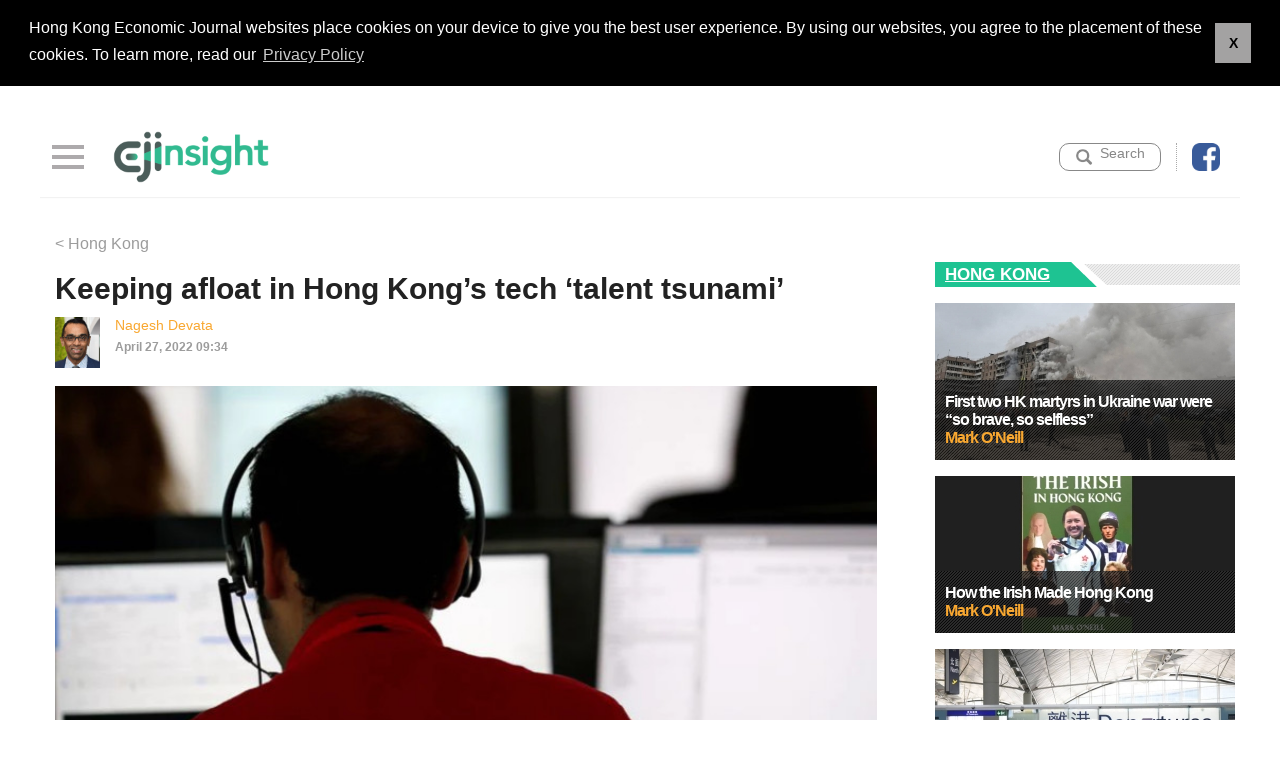

--- FILE ---
content_type: text/html; charset=UTF-8
request_url: http://www.ejinsight.com/eji/article/id/3113861/20220427-Keeping-afloat-in-Hong-Kong%EF%BF%BD%EF%BF%BD%EF%BF%BDs-tech-%EF%BF%BD%EF%BF%BD%EF%BF%BDtalent-tsunami%EF%BF%BD%EF%BF%BD%EF%BF%BD
body_size: 11343
content:
<!DOCTYPE html PUBLIC "-//W3C//DTD XHTML 1.0 Transitional//EN" "http://www.w3.org/TR/xhtml1/DTD/xhtml1-transitional.dtd">
<html xmlns="http://www.w3.org/1999/xhtml">
  <head>
  <meta http-equiv="Content-Type" content="text/html; charset=UTF-8" >
  <meta name="viewport" content="width=device-width, initial-scale=1.0">    
  <meta http-equiv="cache-control" content="no-cache" />
  <meta http-equiv="Pragma" content="no-cache" />
    <meta name="robots" content="noindex">
    <title>Keeping afloat in Hong Kong’s tech ‘talent tsunami’ EJINSIGHT - ejinsight.com </title>
  <link rel="canonical" href="https://www.ejinsight.com/eji/article/id/3113861/20220427-Keeping-afloat-in-Hong-Kong%EF%BF%BD%EF%BF%BD%EF%BF%BDs-tech-%EF%BF%BD%EF%BF%BD%EF%BF%BDtalent-tsunami%EF%BF%BD%EF%BF%BD%EF%BF%BD">

  <meta name="keywords" content="ejinsight 20220427-Keeping-afloat-in-Hong-Kong’s-tech-‘talent-tsunami’ Hkej ejinsight.com">
<meta name="description" content="ejinsight 20220427-Keeping-afloat-in-Hong-Kong’s-tech-‘talent-tsunami’ Hkej ejinsight.com">
<meta property="og:title" content="Keeping afloat in Hong Kong’s tech ‘talent tsunami’ EJINSIGHT - ejinsight.com ">
<meta property="og:type" content="article">
<meta property="og:url" content="//ejinsight.com/eji/article/id/3113861/20220427-Keeping-afloat-in-Hong-Kong’s-tech-‘talent-tsunami’">
<meta property="og:image" content="https://static.hkej.com/eji/images/2022/04/27/3113861_8f3aced6c028ee513a4d29ecab6c3655.jpg">
<meta property="og:image:width" content="620">
<meta property="og:image:height" content="320">
<meta property="og:site_name" content="EJINSIGHT">
<meta property="fb:admins" content="writerprogram">
<meta property="fb:app_id" content="160465764053571">
<meta property="og:description" content="The employment environment in Hong Kong’s tech industry is currently undergoing a talent shake-up. With a tech talent supply shortage, the power is in the hands of job seekers rather than">  <LINK REL="SHORTCUT ICON" HREF="/images/favicon.ico?20240813">    

  <!-- Material Design for Bootstrap CSS -->
  <link rel="stylesheet" href="/assets/bootstrap/bootstrap.css" />
  <link rel="stylesheet" href="/assets/sidemenu/drawer.css" />
  <!-- icheck Button -->
  <link href="/assets/icheck/green.css" rel="stylesheet" />
  <link href="/assets/icheck/skins/square/green.css" rel="stylesheet" />
  <!-- auto complete -->
  <link rel="stylesheet" href="//ajax.googleapis.com/ajax/libs/jqueryui/1.10.1/themes/base/minified/jquery-ui.min.css" type="text/css" />           
  <!-- Add fancyBox main CSS files -->      
  <link rel="stylesheet" type="text/css" href="/assets/fancybox3/jquery.fancybox.css" media="screen" />

  <!-- swiper slider -->      
  <link rel="stylesheet" type="text/css" href="/assets/swiper/slick-theme.css" />
      
  <!-- lightslider -->
  <link rel="stylesheet"  href="/assets/lightslider/lightslider.css"/>
      
  <link rel="stylesheet" href="/assets/innermenu/style.css" />
  <!-- Link Swiper's CSS -->
  <link rel="stylesheet" href="/assets/slider/swiper.css">

  <link rel="stylesheet" href="/assets/css/style.css?20200310a" />
  
  <!--new style2020 -->
  <link rel="stylesheet" href="/assets/v2/css/style2020.css?1769499797" />

<!--  JavaScript Force HTTPS/HTTP  -->
<script type="text/javascript">
if (location.protocol != 'https:')
    {
     location.href = 'https:' + window.location.href.substring(window.location.protocol.length);
    }
</script>
<!--  JavaScript Force HTTPS/HTTP  -->

  <script src="https://ajax.googleapis.com/ajax/libs/jquery/1.11.1/jquery.min.js"></script>
       
  <!-- Javascript -->
  <script src="/assets/js/smooth-scroll.js"></script>
  <script>
    smoothScroll.init();
  </script>
   
          
  <!-- Add fancyBox main JS files -->
  <script type="text/javascript" src="/assets/fancybox3/jquery.fancybox.js"></script>

  <!-- cookie consent --> 
  <link rel="stylesheet" type="text/css" href="https://static.hkej.com/hkej/css/cookieconsent.min.css?20200115a" />
  <script src="https://static.hkej.com/hkej/js/cookieconsent.min.js"></script>
  <script src="/assets/js/consent_setting.js?20200115c"></script>
  <!-- cookie consent -->
  <!-- Async AD   -->
  <script src="/assets/js/asyncad.js?20240812a"></script>
  <!-- Async AD  -->

  <!-- Google Tag Manager -->
  <script>(function(w,d,s,l,i){w[l]=w[l]||[];w[l].push({'gtm.start':
  new Date().getTime(),event:'gtm.js'});var f=d.getElementsByTagName(s)[0],
  j=d.createElement(s),dl=l!='dataLayer'?'&l='+l:'';j.async=true;j.src=
  'https://www.googletagmanager.com/gtm.js?id='+i+dl;f.parentNode.insertBefore(j,f);
  })(window,document,'script','dataLayer','GTM-MDCXM5H');</script>
  <!-- End Google Tag Manager -->

  </head>

  <body class="drawer drawer--left">
     <!-- Google Tag Manager (noscript) -->
   <noscript><iframe src="https://www.googletagmanager.com/ns.html?id=GTM-MDCXM5H"
  height="0" width="0" style="display:none;visibility:hidden"></iframe></noscript>
  <!-- End Google Tag Manager (noscript) -->
  <!-- Wrapper --> 
  <div id="top"></div>
    <div id="wrapper" >
  <script type='text/javascript'>
(function() {
var useSSL = 'https:' == document.location.protocol;
var src = (useSSL ? 'https:' : 'http:') +
'//www.googletagservices.com/tag/js/gpt.js';
document.write('<scr' + 'ipt src="' + src + '"></scr' + 'ipt>');
})();
</script>

<div class="w1200">
<div class="topbanner">
<div class="top_ad">
		<!-- /79812692/EJInsight_Others_TopBanner -->
		<div id='div-gpt-ad-31744734548-0'>
		<script>
		desktopviewad('/79812692/EJInsight_Others_TopBanner',[[728, 90], [970, 90], [970, 160], [970, 250]],'div-gpt-ad-31744734548-0');
		</script>
		</div>

		<!-- EJInsight_Others_TopBanner -->
		<!--<script type='text/javascript'>
				googletag.defineSlot('/79812692/EJInsight_Others_TopBanner', [[728, 90], [970, 90], [970, 160], [970, 250]], 'div-gpt-ad-2398855528202-0').addService(googletag.pubads()).setCollapseEmptyDiv(true,true);
				googletag.pubads().enableSingleRequest();
				googletag.enableServices();
		</script>
		<div id='div-gpt-ad-2398855528202-0' style='display:none;'>
		<script type='text/javascript'>
		googletag.display('div-gpt-ad-2398855528202-0');
		</script>
		</div>		
		-->
</div>
</div>
</div>		             <header>
           
                    <div class="menu">
                        
                       
                    <button type="button" class="drawer-toggle drawer-hamburger">
					  <span class="drawer-hamburger-icon"></span>
                    </button>
                    
                        
                    <div class="logo"><a href="/eji/index"><img src="/images/eji_logo_600.png" alt="" /></a></div>
                   
                    <div class="user">
                     
                        <div class="search_icon dropdown">
						
							<a href="#" class="" id="dropdownsearch" data-toggle="dropdown" aria-haspopup="true" aria-expanded="false"><span>Search</span></a>
						
							<div class="dropdown-menu dropdown-menu-right" aria-labelledby="dropdownsearch">

              
							<form action="//search.hkej.com/template/fulltextsearch/php/search.php?q=" id="menu_form" method="get" target="_blank" >							
							<input type="text" id="q" name="q" class="dropdowntext" placeholder="SEARCH" value="">
							</form>
						  

              </div>
							
						</div>                         
                        <div class="fb_icon"><a href="https://facebook.com/ejinsight/" target="blank"><img src="/images/fbicon.png" alt=""></a></div>
                      
                    </div>     
                    </div>    
                        <nav class="drawer-nav" >
                         
                    
                          <ul class="drawer-menu sidemenu">
                              <li><button type="button" class="drawer-toggle drawer-hamburger closebtn">
                          <span class="drawer-hamburger-icon close"></span>
                        </button></li>
                            <li><a class="home" href="/eji/index">HOME</a></li>
                                                        		 <li><a href="/eji/category/living">LIFESTYLE</a></li>
                                                        		 <li><a href="/eji/category/business">BUSINESS</a></li>
                                                        		 <li><a href="/eji/category/startups">STARTUPS</a></li>
                                                        		 <li><a href="/eji/category/hongkong">HONG KONG</a></li>
                                                        		 <li><a href="/eji/category/world">WORLD</a></li>
                                                        		 <li><a href="/eji/category/features">FEATURES</a></li>
                            							<!--<li><a class="cm" href="/eji/feedback">Feedback</a></li>-->
                            <li><div class="social_media_icon">EJInsight Facebook：
                              <span class="fb"><a href="https://www.facebook.com/ejinsight/" target="_blank"><img src="/images/social_media01.png" alt="" /></a></span>
                              <!-- <span class="yu"><a href="#" target="_blank"><img src="/images_v2/social_media02.png" alt="" /></a></span>--> 
                             </div></li>
                            <li class="backej"><a href="http://www.hkej.com/">www.hkej.com</a></li>
                             
                        </ul>
                                                 
                        </nav>
                    	                              
         
           </header>
           <!-- header end -->  

  
<section id="content" class="innerpage" >
<!-- column_left start --> 
<div class="column_left" >


    <div class="list_box">

    <!--<div class="btn_set"><a href="javascript:history.back()"> &lt; Back</a></div>-->
	<div class="btn_set"><a href="/eji/category/hongkong"> &lt; Hong Kong</a></div>

    <div class="content_text">
	<h1>Keeping afloat in Hong Kong’s tech ‘talent tsunami’</h1>
	<div class="date">
	
    <span class="post-page-date">
			<div class="bypostauthorimage"><img src="https://static.hkej.com/eji/author/14738/author_14738.jpg" class="avatar avatar-96 photo avatar-default" height="96" width="96"></div>
     
    <div class="bypostauthor-container"> 
   		
    	<span class="bypostauthor"><a href="/eji/author/id/14738" title="Nagesh Devata" rel="author">Nagesh Devata</a></span>
     	
    <span class="doctor">April 27, 2022 09:34</span>
	</div>
    </span>


	</div>

							<!-- sharethis plugin-->
							<script type='text/javascript' src='https://platform-api.sharethis.com/js/sharethis.js#property=64755bbd7cccdc001910bbfb&product=inline-share-buttons' async='async'></script>
							<!-- sharethis buttons -->
							<div class="sharethis-inline-share-buttons"></div>
            
									<div class="pic pictop"><img src="https://static.hkej.com/eji/images/2022/04/27/3113861_8f3aced6c028ee513a4d29ecab6c3655.jpg" alt="Hong Kong will inevitably always have to compete with other parts of the world for tech talent.Photo: Reuters" title="Hong Kong will inevitably always have to compete with other parts of the world for tech talent.Photo: Reuters" />
								</div>
						<p>The employment environment in Hong Kong’s tech industry is currently undergoing a talent shake-up. With a tech talent supply shortage, the power is in the hands of job seekers rather than organisations, triggering an urgent re-evaluation of hiring processes, job specifications and talent-retention strategies.</p>
<p>Hong Kong will inevitably always have to compete with other parts of the world for talent. In order to do so, business leaders must understand the various drivers of talent movement, particularly as this movement has been exacerbated by the recent disruptions to the Hong Kong corporate lifestyle. In particular, it is the tech industry that has suffered from the recent “talent tsunami.”</p>
<p>Tech leaders in Hong Kong now need to understand why there is such a movement of talent throughout the industry, gauge a suitable response, and ultimately meet the changing needs of their workforce.</p>
<p>Organisations that remain closed-minded to these changes overlook a critical threat to their top assets. Those who do not adapt will be left underwater and lose out to those that do.</p>
<p>The generation game</p>
<p>Over the past few years, we have seen a shift in what employees are really looking for from their employer, particularly for younger generations such as Gens Z and Y. We might think that this is all pandemic-related, but the reality is that this process started even before COVID-19 hit.</p>
<p>While Gen X workers typically look for stability in employment, Gens Z and Y aren’t afraid of change, averaging just 18 months within a company in hot pursuit of rapid career growth and development. Gens Z and Y tech workers in Hong Kong usually have a risk appetite to secure the best role, and they may reject job offers if they have a poor candidate experience during the hiring process. While the employment market progressively turns toward being majority Gens Z and Y, it is no surprise that organisations have seen shifts in employee behaviour and need to quickly adapt in order to attract, retain, and manage talent.</p>
<p>The need to look at talent management with fresh eyes was then accelerated by the pandemic’s rapid shift to a hybrid work-frame. Suddenly, employees felt disconnected from their companies, often going long periods with no physical interaction with colleagues or clients, and leaders’ efforts to engage with them in a meaningful way were simply not resonating. This disconnection led to existential questions: where am I going? What do I want to do? Is this what I want? These pandemic-driven personal revelations, combined with Gens Z and Y’s willingness to seek new challenges, have created the perfect storm for organisations. Then we add macro factors to the equation.</p>
<p>At the same time, as employees were questioning their futures and organisations were caught on the back foot in trying to retain them, we saw an explosion in the number of exciting potential new environments for talent. With emerging technologies and digital transformation, particularly in Hong Kong, we have seen a proliferation of fast-growing new tech companies securing funding and snapping up talent, seemingly unaffected by the impact of COVID-19.</p>
<p>Cue the “tech talent tsunami”.</p>
<p>Stemming the outflow<br />Economic and social disruptions in Hong Kong have caused many talented tech workers to leave the city. Also, many companies have implemented a work-from-home policy, so local tech talents can also work for foreign companies through remote means, making it more difficult for companies to keep and hire tech staff locally.</p>
<p>Organisations in the current space need to combat this turmoil in the talent market by taking a number of preventative steps. The first (and most important) step is to understand and accept the reasons behind the changing workplace dynamic and create locally nuanced talent strategies.</p>
<p>Similarly, organisations must be wary of large-scale kneejerk reactions to industry trends. Ultimately, attracting and retaining talent still boils down to the individual employee, who can be motivated by a myriad of reasons, including the challenges of a job, money, options, and personal beliefs.</p>
<p>We generally find that in Hong Kong, candidates and employees have a very high chance of switching their fields after starting their careers. They are more attracted to career opportunities that provide access to the latest cutting-edge technology suitable for future demands rather than strictly on compensation or the workplace environment. Giving them a better understanding of their potential career advancement and showing them the latest innovations of the corporations will be crucial in attracting and retaining talent.</p>
<p>We are also seeing candidates negotiating for flexibility over on-site perks. Previously seen as the “gold standard” for talent retention, free food and in-office services are becoming less attractive as employees spend more time away from the office – instead, one key area that employees are increasingly interested in is the ability to work in hybrid work environments or a flexible work-frame.</p>
<p>Growing in the new age of talent</p>
<p>In order to stay ahead of the talent curve, organisations need to consider two things. Firstly, navigating the shortage of manpower, mainly within the tech industry, and secondly, balancing remote work with workplace engagement.</p>
<p>One major problem is that there are many roles where it takes a significant investment of time and resources to train someone well, resulting in organisations being wary of engaging with flexible workers and freelancers. Notwithstanding, global freelancing throws in other challenges such as time differences and performance management.</p>
<p>However, diversification of employment alternatives may be useful. If you can break down the projects or assignments into pieces, you can semi-outsource the task. This “plug and play” work can then be complemented by a core group of employees, providing the deeper knowledge, company DNA and organisational engagement required to complete the bigger picture. This allows companies and workforces to remain flexible in a changing market landscape, making it easier to secure top talent across the board. Combined with talent from non-traditional sources, and flexible working arrangements, organisations can shrink and expand as needed while supporting the needs of their full-time employees.</p>
<p>Moving to higher ground</p>
<p>Before the pandemic, the challenge of employee engagement and connectivity in Hong Kong was previously not an organisational hurdle as employees tended to physically work from the office. But now COVID-19 has pushed Hongkongers to adapt and creatively meet the new and dynamic needs of a workforce. For example, corporations did not encourage working from home before as they were concerned about employees’ performance, productivity and discipline. Now, they have become emboldened and put more trust in their employees after seeing the success of remote working during the pandemic. Freelancers and similar approaches to remote working have always existed, but not with the level of organisational involvement and responsibility they have today.</p>
<p>To manage this shift, internal stakeholder management should be more than simple communications; it should be engagement, connectivity and relying on your highly trusted core staff to ensure contracted roles remain entrenched within company culture. Managers should be trained to adapt to managing virtually, ensuring that age-old rituals that connect people are not only done on site, but are also done virtually: virtual town halls, team lunches and buddy systems.</p>
<p>Finally, understanding that individual goals and motivations are just that: individual. Catering to this diverse set of needs is regionally unique, yet universally relevant, as workforces and role definitions continue to change at a rapid pace.</p>
<p>The message is simple: in order to stay above water amidst the talent tsunami, Hong Kong must learn to embrace flexibility and understand the changing needs of workers. Pandemic-driven digital transformation in the city is changing how employees and organisations alike view the concept of talent, as well as careers in the field, and both sides will need to swim with the changing tides.</p>
<p>-- Contact us at <a href="/cdn-cgi/l/email-protection" class="__cf_email__" data-cfemail="d8bdb6bfb4b1abb098b0b3bdb2f6bbb7b5">[email&#160;protected]</a></p>
<p> </p>
		<div id="author-info">
				<div id="author-image">
				<img src="https://static.hkej.com/eji/author/14738/author_14738.jpg" class="avatar avatar-96 photo avatar-default" height="96" width="96">
				</div><!--author-image-->
				<div id="author-desc">
					<h3>
						<a href="/eji/author/id/14738" title="Posts by Nagesh Devata" rel="author">Nagesh Devata</a>
                    </h3>
					<div class="description-author">
						Regional VP and Head of Enterprise, Payoneer	</div>
                    
                    <!--description-author-->
					<ul class="author-social">
				</div><!--author-desc-->
		</div>
		</div> <!-- end content-text -->
	</div>
	<!-- box list_box end -->
</div>
<!-- column_left end --> 
<div class="lrec_ad mobile_display">

					<div id='div-gpt-ad-1398855689142-0'>
					<script data-cfasync="false" src="/cdn-cgi/scripts/5c5dd728/cloudflare-static/email-decode.min.js"></script><script>
					mobileviewad('/79812692/EJInsight_OthersMobile_LargeRectangle', [300, 250], 'div-gpt-ad-1398855689142-0');
					</script>
					</div>

</div>	
<!-- column_right start --> 
<div class="column_right" >
<div class="right_col">

<div class="rightad lrec_ad">
		<!-- EJInsight_Others_LargeRectangle -->
		<div id='div-gpt-ad-1398855582247-0'>
		<script>
		desktopviewad('/79812692/EJInsight_Others_LargeRectangle',[[300, 250]], 'div-gpt-ad-1398855582247-0');
		</script>
		</div>

</div>
	
<div class="rightad lrec_ad">
		<!-- EJInsight_Others_LargeRectangle2 -->
		<div id='div-gpt-ad-1398855582222-0'>
		<script>
    	$(document).ready(function() {
      		if (!isMobileDevice())  {desktopviewad('/79812692/EJInsight_Others_LargeRectangle2',[[300, 250], [300, 600]], 'div-gpt-ad-1398855582222-0');}
    	});
		</script>
		</div>
</div>
  
  <div class="featured-category">
 <h3><span class="line-title"></span><span class="widget-title"><div class="image-featured-category-title"><a href="/eji/category/hongkong">Hong Kong</a></div></span></h3>
                                
	<ul class="mosaic" id="mosaic">
		<li>
			<div class="mosaic-posts-image">
							<a href="/eji/article/id/4305702/260127-First-two-HK-martyrs-in-Ukraine-war-were- “so-brave-,-so-selfless”" title="260127-First-two-HK-martyrs-in-Ukraine-war-were- “so-brave-,-so-selfless”">
				<img width="338" height="172" src="https://static.hkej.com/eji/images/2026/01/27/4305702_f7609edf3ed77d29d845f306aa6859de_300.jpg" class="attachment-medium-thumb wp-post-image" alt="260127-First-two-HK-martyrs-in-Ukraine-war-were- “so-brave-,-so-selfless”">				</a>
								<div class="mosaic-text">
					<div class="mosaic-title">
						<h2>
						<a href="/eji/article/id/4305702/260127-First-two-HK-martyrs-in-Ukraine-war-were- “so-brave-,-so-selfless”" class="big-featured-posts-title">First two HK martyrs in Ukraine war were “so brave, so selfless”						 <a href="/eji/author/id/206"><span> Mark O&#039;Neill </span>	</a>
						</a>
						</h2>
                        <div class="mosaic-excerpt">
							On a cold Sunday afternoon, January 11, in west London, a large crowd of British, Ukrainian and Hong Kong people gathered to say goodbye to the first Hong Kong martyrs of the Ukrainian war.
“I pay my </div>
					</div><!--mosaic-title-->
				</div><!--mosaic-text-->
			</div><!--mosaic-posts-image-->
		</li>

	</ul>
                               
	<ul class="mosaic" id="mosaic">
		<li>
			<div class="mosaic-posts-image">
							<a href="/eji/article/id/4300939/260120-How-the-Irish-Made-Hong-Kong" title="260120-How-the-Irish-Made-Hong-Kong">
				<img width="338" height="172" src="https://static.hkej.com/eji/images/2026/01/20/4300939_369aad481ca88bd0d0ae66ca9093c747_300.jpg" class="attachment-medium-thumb wp-post-image" alt="260120-How-the-Irish-Made-Hong-Kong">				</a>
								<div class="mosaic-text">
					<div class="mosaic-title">
						<h2>
						<a href="/eji/article/id/4300939/260120-How-the-Irish-Made-Hong-Kong" class="big-featured-posts-title">How the Irish Made Hong Kong						 <a href="/eji/author/id/206"><span> Mark O&#039;Neill </span>	</a>
						</a>
						</h2>
                        <div class="mosaic-excerpt">
							They provided nine of Hong Kong’s 28 governors, cured the city of tuberculosis, built and managed schools that have transformed the lives of tens of thousands of its people and won four Olympic</div>
					</div><!--mosaic-title-->
				</div><!--mosaic-text-->
			</div><!--mosaic-posts-image-->
		</li>

	</ul>
                               
	<ul class="mosaic" id="mosaic">
		<li>
			<div class="mosaic-posts-image">
							<a href="/eji/article/id/4258853/251128-HK-people-in-UK-fear-new-immigration-rules" title="251128-HK-people-in-UK-fear-new-immigration-rules">
				<img width="338" height="172" src="https://static.hkej.com/eji/images/2025/11/28/4258853_77ece873cea633acad028926a8b116f1_300.jpg" class="attachment-medium-thumb wp-post-image" alt="251128-HK-people-in-UK-fear-new-immigration-rules">				</a>
								<div class="mosaic-text">
					<div class="mosaic-title">
						<h2>
						<a href="/eji/article/id/4258853/251128-HK-people-in-UK-fear-new-immigration-rules" class="big-featured-posts-title">HK people in UK fear new immigration rules						 <a href="/eji/author/id/206"><span> Mark O&#039;Neill </span>	</a>
						</a>
						</h2>
                        <div class="mosaic-excerpt">
							Hong Kong migrants to Britain have launched a nationwide lobbying campaign to protect their future after the government published proposals to narrow their path to citizenship.
Since 2021, 160,000</div>
					</div><!--mosaic-title-->
				</div><!--mosaic-text-->
			</div><!--mosaic-posts-image-->
		</li>

	</ul>
                               
	<ul class="mosaic" id="mosaic">
		<li>
			<div class="mosaic-posts-image">
							<a href="/eji/article/id/4242052/251106-Does-Age-Matter-in-Politics?" title="251106-Does-Age-Matter-in-Politics?">
				<img width="338" height="172" src="https://static.hkej.com/eji/images/2025/11/06/4242052_c5b5a73858fe42de449d15172199e5d7_300.jpg" class="attachment-medium-thumb wp-post-image" alt="251106-Does-Age-Matter-in-Politics?">				</a>
								<div class="mosaic-text">
					<div class="mosaic-title">
						<h2>
						<a href="/eji/article/id/4242052/251106-Does-Age-Matter-in-Politics?" class="big-featured-posts-title">Does Age Matter in Politics?						 <a href="/eji/author/id/7463"><span> Michael Chugani </span>	</a>
						</a>
						</h2>
                        <div class="mosaic-excerpt">
							Getting old can be depressing. Some people try to hide it with plastic surgery or cosmetics. Others accept that old age is a fact of life. It is true that some age faster than others, either</div>
					</div><!--mosaic-title-->
				</div><!--mosaic-text-->
			</div><!--mosaic-posts-image-->
		</li>

	</ul>
                               
	<ul class="mosaic" id="mosaic">
		<li>
			<div class="mosaic-posts-image">
							<a href="/eji/article/id/4221248/251013-Should-HK-limit-overtourism?" title="251013-Should-HK-limit-overtourism?">
				<img width="338" height="172" src="https://static.hkej.com/eji/images/2025/10/13/4221248_a0c0026c0f825f96629d613e9816d9ef_300.jpg" class="attachment-medium-thumb wp-post-image" alt="251013-Should-HK-limit-overtourism?">				</a>
								<div class="mosaic-text">
					<div class="mosaic-title">
						<h2>
						<a href="/eji/article/id/4221248/251013-Should-HK-limit-overtourism?" class="big-featured-posts-title">Should HK limit overtourism?						 <a href="/eji/author/id/7463"><span> Michael Chugani </span>	</a>
						</a>
						</h2>
                        <div class="mosaic-excerpt">
							Driving south from Seattle in the US west coast state of Washington to the neighboring state of Oregon offers a spectacular view of the Pacific Ocean. My family and I did that most summers when I</div>
					</div><!--mosaic-title-->
				</div><!--mosaic-text-->
			</div><!--mosaic-posts-image-->
		</li>

	</ul>

</div>
                            <div class="item_list">
                            <h3>
                                <span class="line-title"></span>
                                <span class="widget-title">Most Popular 24 Hrs</span>
							</h3>
                             <ul>
                                                               <li><div class="pic_l">
                                  <div class="pic">
                                     <a href="/eji/article/id/4304807/260126-How-Can-Taiwan-use-“Silicon-Shield”-for-survival-?"><img src="https://static.hkej.com/eji/images/2026/01/26/4304807_edc940cb65d325eacbd5ba17763737cd_300.jpg" alt="How Can Taiwan use “Silicon Shield” for survival?"/></a>
                                      
                                      </div>
                                  </div>
                                    
                                    <a href="/eji/article/id/4304807/260126-How-Can-Taiwan-use-“Silicon-Shield”-for-survival-?"><h4>How Can Taiwan use “Silicon Shield” for survival?</h4></a>
                                    <!--<div class="doctor"><a href="author?id=206">Mark O&#039;Neill</a></div>-->
                                    
                                 </li>
                                                               <li><div class="pic_l">
                                  <div class="pic">
                                     <a href="/eji/article/id/4305702/260127-First-two-HK-martyrs-in-Ukraine-war-were- “so-brave-,-so-selfless”"><img src="https://static.hkej.com/eji/images/2026/01/27/4305702_f7609edf3ed77d29d845f306aa6859de_300.jpg" alt="First two HK martyrs in Ukraine war were “so brave, so selfless”"/></a>
                                      
                                      </div>
                                  </div>
                                    
                                    <a href="/eji/article/id/4305702/260127-First-two-HK-martyrs-in-Ukraine-war-were- “so-brave-,-so-selfless”"><h4>First two HK martyrs in Ukraine war were “so brave, so selfless”</h4></a>
                                    <!--<div class="doctor"><a href="author?id=206">Mark O&#039;Neill</a></div>-->
                                    
                                 </li>
                                                         </ul>
                            </div>

</div>
</div>
              
</section>
<!-- section end -->
<!-- /79812692/HKEJ_EJInsight_ArticlePage_InRead -->
<div id='div-gpt-ad-1479691260767-0'>
		<script>
		desktopviewad('/79812692/HKEJ_EJInsight_ArticlePage_InRead',[[6, 6]], 'div-gpt-ad-1479691260767-0');
		</script>
</div>



<script type="text/javascript">

  var ejValue={};
  
  ejValue['currentGMT']="2026-01-27T07:43:17+00:00";     
  ejValue['locationIp']="3.138.172.113";
    ejValue['locationCountry']="US"; 
     
  ejValue['categoryId']="1002";      
  ejValue['categoryName']="EJINSIGHT";  

  ejValue['firstSectionId']="2151";    
  ejValue['firstSectionName']="Hong Kong"; 
  
  ejValue['sectionIdArray']="2151";
 
  ejValue['articleCmsId']="3113861";  
  ejValue['authorName']="Nagesh Devata";      
  ejValue['articleCatId']=""; 
  ejValue['articleCatName']=""; 
  ejValue['articleTitile']="Keeping afloat in Hong Kong’s tech ‘talent tsunami’";
  ejValue['articleSubTitle']="";  
  ejValue['columnName']=""; 
  ejValue['keywords']="";      
  ejValue['publishDateTime']="2022-04-27 09:34:00";
  ejValue['dnews_id']="";      
  ejValue['stockNumbers']="";   
  ejValue['newspaperPageNumber']="";
  ejValue['isFullArticle']="Y";
  ejValue['isTimeOpen']="N";			
  ejValue['isFreeOpen']="N";			
  
  
  ejValue['isMobilePage']="N";  	
  ejValue['typeOfPage']="Article";		
  ejValue['num']="";  
  ejValue['Forumname']=""; 

(function() {
		  var eja = document.createElement('script'); eja.type = 'text/javascript'; eja.async = true;
		  eja.src = ('https:' == document.location.protocol ? 'https://static' : 'http://static') + '.hkej.com/hkej/js/ejcounter.js?v='+Math.random();
		  var x = document.getElementsByTagName('script')[0]; x.parentNode.insertBefore(eja, x);
})();


</script>

  </div>
  <!-- Wrapper-end -->
  <!-- footer --> 
 <footer id="footer">
	<span class="footer-line"></span>
	<div id="footer-widgets">
			</div><!--footer-widgets-->
</footer>        
  <div class="footer">
  <div id="go-top" ><a title="Back to Top" data-scroll href="#top">&#9650;</a>
  </div>
        
                  
  <div class="info">

                  
  <div class="footerlist">
  <a href="/eji/aboutus">About us</a>
  |
  <a href="/eji/contactus">Contact us</a>
  |  
  <a href="//www.hkej.com/ad/html/eji_rate.html" target="_blank">Advertise</a>
  |
  <a href="//www2.hkej.com/info/disclaimer" target="_blank">Disclaimer</a>
  |
  <a href="//www2.hkej.com/info/privacy" target="_blank">Privacy</a>
  |
  <a href="//www.hkej.com/" target="_blank">HKEJ</a>         
  </div>

  <div class="disclaimer"> 
  Copyright © 2026 Hong Kong Economic Journal Company Limited. All rights reserved.</p>
  </div>
             
  </div>
  <!-- footer end --> 

  
  <!-- iScroll -->
  <script src="//cdnjs.cloudflare.com/ajax/libs/iScroll/5.2.0/iscroll.js"></script>
  <!-- bootstrap -->
  <script src="//cdnjs.cloudflare.com/ajax/libs/twitter-bootstrap/3.3.7/js/bootstrap.js"></script>
  <!-- drawer.js -->
  <script src="/assets/sidemenu/drawer.min.js?20200103b" charset="utf-8"></script>
  <script> 
  jQuery(function($){  
      $(document).ready(function() {
        $('.drawer').drawer();
      });
  });    
  </script>

  <!-- Go to www.addthis.com/dashboard to customize your tools --> <script type="text/javascript" src="//s7.addthis.com/js/300/addthis_widget.js#pubid=ra-5dc3c2d35b76b96d"></script>

  <!-- Swiper list -->
  <script src="/assets/swiper/slick.js" type="text/javascript" ></script>

  <script src="/assets/js/jquery.js" ></script>    

  <!-- Google Analytics Asynchronous Tracking -->
  <script type="text/javascript">
  var _gaq = _gaq || [];
  _gaq.push(['_setAccount', 'UA-4710049-1']);
  //_gaq.push(['_setDomainName', 'hkej.com']);
  //_gaq.push(['_addIgnoredRef', 'hkej.com']);
  _gaq.push(['_trackPageview']);
  _gaq.push(['_trackEvent', 'EJINSIGHT', 'Article Full', 'EJI:Article|DT:2022-04-27|TID:3113861|AN:Nagesh Devata|CN:|TTL:Keeping afloat in Hong Kong’s tech ‘talent tsunami’']);
  (function() {
      var ga = document.createElement('script'); ga.type = 'text/javascript'; ga.async = true;
      ga.src = ('https:' == document.location.protocol ? 'https://ssl' : 'http://www') + '.google-analytics.com/ga.js';
      var s = document.getElementsByTagName('script')[0]; s.parentNode.insertBefore(ga, s);
    })();

  </script> 
  <!-- Begin comScore Tag -->
  <script>
      document.write(unescape("%3Cscript src='" + (document.location.protocol == "https:" ? "https://sb" : "http://b") + ".scorecardresearch.com/beacon.js' %3E%3C/script%3E"));
  </script>

  <script>
    COMSCORE.beacon({
      c1:2,
      c2:7634239,
      c3:"",
      c4:"",
      c5:"",
      c6:"",
      c15:""
    });
  </script>
  <noscript>
    <img src="//b.scorecardresearch.com/p?c1=2&c2=7634239&c3=&c4=&c5=&c6=&c15=&cj=1" />
  </noscript>
  <!-- End comScore Tag -->

  <!--<script type="text/javascript">
  $("body").children().each(function () {
      $('img').prop('src', function () { return this.src.replace('https://static.hkej.com/','https://static.hkej.net/'); });
      $('img').prop('src', function () { return this.src.replace('http://static.hkej.com/','http://static.hkej.net/'); });
    //$(this).html( $(this).html().replace(/static.hkej.com/g,"static.hkej.net") );
  });
  </script>-->

  <!-- Swiper JS -->
  <script src="/assets/slider/swiper.min.js"  type="text/javascript"></script>
  <script type="text/javascript">                
  var swiper = new Swiper('.swiper-container', {
     autoplay: {
          delay: 5500,
          disableOnInteraction: false,
        },
        pagination: {
          el: '.swiper-pagination',
          clickable: true,
        },
        navigation: {
          nextEl: '.swiper-button-next',
          prevEl: '.swiper-button-prev',
        },
      });
    
                
  </script>



<script type="text/javascript">

    var session_json = {
        ej_type: 'gated',
        ej_category: 'EJINSIGHT',
        ej_article_type: 'Article',
        ej_publish_date: '2022-04-27',
        ej_article_id: '3113861',
        ej_dnews_section: '',
        ej_paper_pg_section: 'Hong Kong',
        ej_paper_art_section: '',
        ej_author: 'Nagesh Devata',
        ej_column: '',
        ej_title: 'Keeping afloat in Hong Kong’s tech ‘talent tsunami’',
        ej_member_type: 'NoLogin',
        ej_mid: '0',
        ej_url: window.location.href,
        ej_host: window.location.protocol + "//" + window.location.host
  };
</script>
</body>
</html>


--- FILE ---
content_type: text/html; charset=UTF-8
request_url: https://www.ejinsight.com/eji/article/id/3113861/20220427-Keeping-afloat-in-Hong-Kong%EF%BF%BD%EF%BF%BD%EF%BF%BDs-tech-%EF%BF%BD%EF%BF%BD%EF%BF%BDtalent-tsunami%EF%BF%BD%EF%BF%BD%EF%BF%BD
body_size: 10859
content:
<!DOCTYPE html PUBLIC "-//W3C//DTD XHTML 1.0 Transitional//EN" "http://www.w3.org/TR/xhtml1/DTD/xhtml1-transitional.dtd">
<html xmlns="http://www.w3.org/1999/xhtml">
  <head>
  <meta http-equiv="Content-Type" content="text/html; charset=UTF-8" >
  <meta name="viewport" content="width=device-width, initial-scale=1.0">    
  <meta http-equiv="cache-control" content="no-cache" />
  <meta http-equiv="Pragma" content="no-cache" />
    <meta name="robots" content="noindex">
    <title>Keeping afloat in Hong Kong’s tech ‘talent tsunami’ EJINSIGHT - ejinsight.com </title>
  <link rel="canonical" href="https://www.ejinsight.com/eji/article/id/3113861/20220427-Keeping-afloat-in-Hong-Kong%EF%BF%BD%EF%BF%BD%EF%BF%BDs-tech-%EF%BF%BD%EF%BF%BD%EF%BF%BDtalent-tsunami%EF%BF%BD%EF%BF%BD%EF%BF%BD">

  <meta name="keywords" content="ejinsight 20220427-Keeping-afloat-in-Hong-Kong’s-tech-‘talent-tsunami’ Hkej ejinsight.com">
<meta name="description" content="ejinsight 20220427-Keeping-afloat-in-Hong-Kong’s-tech-‘talent-tsunami’ Hkej ejinsight.com">
<meta property="og:title" content="Keeping afloat in Hong Kong’s tech ‘talent tsunami’ EJINSIGHT - ejinsight.com ">
<meta property="og:type" content="article">
<meta property="og:url" content="//ejinsight.com/eji/article/id/3113861/20220427-Keeping-afloat-in-Hong-Kong’s-tech-‘talent-tsunami’">
<meta property="og:image" content="https://static.hkej.com/eji/images/2022/04/27/3113861_8f3aced6c028ee513a4d29ecab6c3655.jpg">
<meta property="og:image:width" content="620">
<meta property="og:image:height" content="320">
<meta property="og:site_name" content="EJINSIGHT">
<meta property="fb:admins" content="writerprogram">
<meta property="fb:app_id" content="160465764053571">
<meta property="og:description" content="The employment environment in Hong Kong’s tech industry is currently undergoing a talent shake-up. With a tech talent supply shortage, the power is in the hands of job seekers rather than">  <LINK REL="SHORTCUT ICON" HREF="/images/favicon.ico?20240813">    

  <!-- Material Design for Bootstrap CSS -->
  <link rel="stylesheet" href="/assets/bootstrap/bootstrap.css" />
  <link rel="stylesheet" href="/assets/sidemenu/drawer.css" />
  <!-- icheck Button -->
  <link href="/assets/icheck/green.css" rel="stylesheet" />
  <link href="/assets/icheck/skins/square/green.css" rel="stylesheet" />
  <!-- auto complete -->
  <link rel="stylesheet" href="//ajax.googleapis.com/ajax/libs/jqueryui/1.10.1/themes/base/minified/jquery-ui.min.css" type="text/css" />           
  <!-- Add fancyBox main CSS files -->      
  <link rel="stylesheet" type="text/css" href="/assets/fancybox3/jquery.fancybox.css" media="screen" />

  <!-- swiper slider -->      
  <link rel="stylesheet" type="text/css" href="/assets/swiper/slick-theme.css" />
      
  <!-- lightslider -->
  <link rel="stylesheet"  href="/assets/lightslider/lightslider.css"/>
      
  <link rel="stylesheet" href="/assets/innermenu/style.css" />
  <!-- Link Swiper's CSS -->
  <link rel="stylesheet" href="/assets/slider/swiper.css">

  <link rel="stylesheet" href="/assets/css/style.css?20200310a" />
  
  <!--new style2020 -->
  <link rel="stylesheet" href="/assets/v2/css/style2020.css?1769499801" />

<!--  JavaScript Force HTTPS/HTTP  -->
<script type="text/javascript">
if (location.protocol != 'https:')
    {
     location.href = 'https:' + window.location.href.substring(window.location.protocol.length);
    }
</script>
<!--  JavaScript Force HTTPS/HTTP  -->

  <script src="https://ajax.googleapis.com/ajax/libs/jquery/1.11.1/jquery.min.js"></script>
       
  <!-- Javascript -->
  <script src="/assets/js/smooth-scroll.js"></script>
  <script>
    smoothScroll.init();
  </script>
   
          
  <!-- Add fancyBox main JS files -->
  <script type="text/javascript" src="/assets/fancybox3/jquery.fancybox.js"></script>

  <!-- cookie consent --> 
  <link rel="stylesheet" type="text/css" href="https://static.hkej.com/hkej/css/cookieconsent.min.css?20200115a" />
  <script src="https://static.hkej.com/hkej/js/cookieconsent.min.js"></script>
  <script src="/assets/js/consent_setting.js?20200115c"></script>
  <!-- cookie consent -->
  <!-- Async AD   -->
  <script src="/assets/js/asyncad.js?20240812a"></script>
  <!-- Async AD  -->

  <!-- Google Tag Manager -->
  <script>(function(w,d,s,l,i){w[l]=w[l]||[];w[l].push({'gtm.start':
  new Date().getTime(),event:'gtm.js'});var f=d.getElementsByTagName(s)[0],
  j=d.createElement(s),dl=l!='dataLayer'?'&l='+l:'';j.async=true;j.src=
  'https://www.googletagmanager.com/gtm.js?id='+i+dl;f.parentNode.insertBefore(j,f);
  })(window,document,'script','dataLayer','GTM-MDCXM5H');</script>
  <!-- End Google Tag Manager -->

  </head>

  <body class="drawer drawer--left">
     <!-- Google Tag Manager (noscript) -->
   <noscript><iframe src="https://www.googletagmanager.com/ns.html?id=GTM-MDCXM5H"
  height="0" width="0" style="display:none;visibility:hidden"></iframe></noscript>
  <!-- End Google Tag Manager (noscript) -->
  <!-- Wrapper --> 
  <div id="top"></div>
    <div id="wrapper" >
  <script type='text/javascript'>
(function() {
var useSSL = 'https:' == document.location.protocol;
var src = (useSSL ? 'https:' : 'http:') +
'//www.googletagservices.com/tag/js/gpt.js';
document.write('<scr' + 'ipt src="' + src + '"></scr' + 'ipt>');
})();
</script>

<div class="w1200">
<div class="topbanner">
<div class="top_ad">
		<!-- /79812692/EJInsight_Others_TopBanner -->
		<div id='div-gpt-ad-31744734548-0'>
		<script>
		desktopviewad('/79812692/EJInsight_Others_TopBanner',[[728, 90], [970, 90], [970, 160], [970, 250]],'div-gpt-ad-31744734548-0');
		</script>
		</div>

		<!-- EJInsight_Others_TopBanner -->
		<!--<script type='text/javascript'>
				googletag.defineSlot('/79812692/EJInsight_Others_TopBanner', [[728, 90], [970, 90], [970, 160], [970, 250]], 'div-gpt-ad-2398855528202-0').addService(googletag.pubads()).setCollapseEmptyDiv(true,true);
				googletag.pubads().enableSingleRequest();
				googletag.enableServices();
		</script>
		<div id='div-gpt-ad-2398855528202-0' style='display:none;'>
		<script type='text/javascript'>
		googletag.display('div-gpt-ad-2398855528202-0');
		</script>
		</div>		
		-->
</div>
</div>
</div>		             <header>
           
                    <div class="menu">
                        
                       
                    <button type="button" class="drawer-toggle drawer-hamburger">
					  <span class="drawer-hamburger-icon"></span>
                    </button>
                    
                        
                    <div class="logo"><a href="/eji/index"><img src="/images/eji_logo_600.png" alt="" /></a></div>
                   
                    <div class="user">
                     
                        <div class="search_icon dropdown">
						
							<a href="#" class="" id="dropdownsearch" data-toggle="dropdown" aria-haspopup="true" aria-expanded="false"><span>Search</span></a>
						
							<div class="dropdown-menu dropdown-menu-right" aria-labelledby="dropdownsearch">

              
							<form action="//search.hkej.com/template/fulltextsearch/php/search.php?q=" id="menu_form" method="get" target="_blank" >							
							<input type="text" id="q" name="q" class="dropdowntext" placeholder="SEARCH" value="">
							</form>
						  

              </div>
							
						</div>                         
                        <div class="fb_icon"><a href="https://facebook.com/ejinsight/" target="blank"><img src="/images/fbicon.png" alt=""></a></div>
                      
                    </div>     
                    </div>    
                        <nav class="drawer-nav" >
                         
                    
                          <ul class="drawer-menu sidemenu">
                              <li><button type="button" class="drawer-toggle drawer-hamburger closebtn">
                          <span class="drawer-hamburger-icon close"></span>
                        </button></li>
                            <li><a class="home" href="/eji/index">HOME</a></li>
                                                        		 <li><a href="/eji/category/living">LIFESTYLE</a></li>
                                                        		 <li><a href="/eji/category/business">BUSINESS</a></li>
                                                        		 <li><a href="/eji/category/startups">STARTUPS</a></li>
                                                        		 <li><a href="/eji/category/hongkong">HONG KONG</a></li>
                                                        		 <li><a href="/eji/category/world">WORLD</a></li>
                                                        		 <li><a href="/eji/category/features">FEATURES</a></li>
                            							<!--<li><a class="cm" href="/eji/feedback">Feedback</a></li>-->
                            <li><div class="social_media_icon">EJInsight Facebook：
                              <span class="fb"><a href="https://www.facebook.com/ejinsight/" target="_blank"><img src="/images/social_media01.png" alt="" /></a></span>
                              <!-- <span class="yu"><a href="#" target="_blank"><img src="/images_v2/social_media02.png" alt="" /></a></span>--> 
                             </div></li>
                            <li class="backej"><a href="http://www.hkej.com/">www.hkej.com</a></li>
                             
                        </ul>
                                                 
                        </nav>
                    	                              
         
           </header>
           <!-- header end -->  

  
<section id="content" class="innerpage" >
<!-- column_left start --> 
<div class="column_left" >


    <div class="list_box">

    <!--<div class="btn_set"><a href="javascript:history.back()"> &lt; Back</a></div>-->
	<div class="btn_set"><a href="/eji/category/hongkong"> &lt; Hong Kong</a></div>

    <div class="content_text">
	<h1>Keeping afloat in Hong Kong’s tech ‘talent tsunami’</h1>
	<div class="date">
	
    <span class="post-page-date">
			<div class="bypostauthorimage"><img src="https://static.hkej.com/eji/author/14738/author_14738.jpg" class="avatar avatar-96 photo avatar-default" height="96" width="96"></div>
     
    <div class="bypostauthor-container"> 
   		
    	<span class="bypostauthor"><a href="/eji/author/id/14738" title="Nagesh Devata" rel="author">Nagesh Devata</a></span>
     	
    <span class="doctor">April 27, 2022 09:34</span>
	</div>
    </span>


	</div>

							<!-- sharethis plugin-->
							<script type='text/javascript' src='https://platform-api.sharethis.com/js/sharethis.js#property=64755bbd7cccdc001910bbfb&product=inline-share-buttons' async='async'></script>
							<!-- sharethis buttons -->
							<div class="sharethis-inline-share-buttons"></div>
            
									<div class="pic pictop"><img src="https://static.hkej.com/eji/images/2022/04/27/3113861_8f3aced6c028ee513a4d29ecab6c3655.jpg" alt="Hong Kong will inevitably always have to compete with other parts of the world for tech talent.Photo: Reuters" title="Hong Kong will inevitably always have to compete with other parts of the world for tech talent.Photo: Reuters" />
								</div>
						<p>The employment environment in Hong Kong’s tech industry is currently undergoing a talent shake-up. With a tech talent supply shortage, the power is in the hands of job seekers rather than organisations, triggering an urgent re-evaluation of hiring processes, job specifications and talent-retention strategies.</p>
<p>Hong Kong will inevitably always have to compete with other parts of the world for talent. In order to do so, business leaders must understand the various drivers of talent movement, particularly as this movement has been exacerbated by the recent disruptions to the Hong Kong corporate lifestyle. In particular, it is the tech industry that has suffered from the recent “talent tsunami.”</p>
<p>Tech leaders in Hong Kong now need to understand why there is such a movement of talent throughout the industry, gauge a suitable response, and ultimately meet the changing needs of their workforce.</p>
<p>Organisations that remain closed-minded to these changes overlook a critical threat to their top assets. Those who do not adapt will be left underwater and lose out to those that do.</p>
<p>The generation game</p>
<p>Over the past few years, we have seen a shift in what employees are really looking for from their employer, particularly for younger generations such as Gens Z and Y. We might think that this is all pandemic-related, but the reality is that this process started even before COVID-19 hit.</p>
<p>While Gen X workers typically look for stability in employment, Gens Z and Y aren’t afraid of change, averaging just 18 months within a company in hot pursuit of rapid career growth and development. Gens Z and Y tech workers in Hong Kong usually have a risk appetite to secure the best role, and they may reject job offers if they have a poor candidate experience during the hiring process. While the employment market progressively turns toward being majority Gens Z and Y, it is no surprise that organisations have seen shifts in employee behaviour and need to quickly adapt in order to attract, retain, and manage talent.</p>
<p>The need to look at talent management with fresh eyes was then accelerated by the pandemic’s rapid shift to a hybrid work-frame. Suddenly, employees felt disconnected from their companies, often going long periods with no physical interaction with colleagues or clients, and leaders’ efforts to engage with them in a meaningful way were simply not resonating. This disconnection led to existential questions: where am I going? What do I want to do? Is this what I want? These pandemic-driven personal revelations, combined with Gens Z and Y’s willingness to seek new challenges, have created the perfect storm for organisations. Then we add macro factors to the equation.</p>
<p>At the same time, as employees were questioning their futures and organisations were caught on the back foot in trying to retain them, we saw an explosion in the number of exciting potential new environments for talent. With emerging technologies and digital transformation, particularly in Hong Kong, we have seen a proliferation of fast-growing new tech companies securing funding and snapping up talent, seemingly unaffected by the impact of COVID-19.</p>
<p>Cue the “tech talent tsunami”.</p>
<p>Stemming the outflow<br />Economic and social disruptions in Hong Kong have caused many talented tech workers to leave the city. Also, many companies have implemented a work-from-home policy, so local tech talents can also work for foreign companies through remote means, making it more difficult for companies to keep and hire tech staff locally.</p>
<p>Organisations in the current space need to combat this turmoil in the talent market by taking a number of preventative steps. The first (and most important) step is to understand and accept the reasons behind the changing workplace dynamic and create locally nuanced talent strategies.</p>
<p>Similarly, organisations must be wary of large-scale kneejerk reactions to industry trends. Ultimately, attracting and retaining talent still boils down to the individual employee, who can be motivated by a myriad of reasons, including the challenges of a job, money, options, and personal beliefs.</p>
<p>We generally find that in Hong Kong, candidates and employees have a very high chance of switching their fields after starting their careers. They are more attracted to career opportunities that provide access to the latest cutting-edge technology suitable for future demands rather than strictly on compensation or the workplace environment. Giving them a better understanding of their potential career advancement and showing them the latest innovations of the corporations will be crucial in attracting and retaining talent.</p>
<p>We are also seeing candidates negotiating for flexibility over on-site perks. Previously seen as the “gold standard” for talent retention, free food and in-office services are becoming less attractive as employees spend more time away from the office – instead, one key area that employees are increasingly interested in is the ability to work in hybrid work environments or a flexible work-frame.</p>
<p>Growing in the new age of talent</p>
<p>In order to stay ahead of the talent curve, organisations need to consider two things. Firstly, navigating the shortage of manpower, mainly within the tech industry, and secondly, balancing remote work with workplace engagement.</p>
<p>One major problem is that there are many roles where it takes a significant investment of time and resources to train someone well, resulting in organisations being wary of engaging with flexible workers and freelancers. Notwithstanding, global freelancing throws in other challenges such as time differences and performance management.</p>
<p>However, diversification of employment alternatives may be useful. If you can break down the projects or assignments into pieces, you can semi-outsource the task. This “plug and play” work can then be complemented by a core group of employees, providing the deeper knowledge, company DNA and organisational engagement required to complete the bigger picture. This allows companies and workforces to remain flexible in a changing market landscape, making it easier to secure top talent across the board. Combined with talent from non-traditional sources, and flexible working arrangements, organisations can shrink and expand as needed while supporting the needs of their full-time employees.</p>
<p>Moving to higher ground</p>
<p>Before the pandemic, the challenge of employee engagement and connectivity in Hong Kong was previously not an organisational hurdle as employees tended to physically work from the office. But now COVID-19 has pushed Hongkongers to adapt and creatively meet the new and dynamic needs of a workforce. For example, corporations did not encourage working from home before as they were concerned about employees’ performance, productivity and discipline. Now, they have become emboldened and put more trust in their employees after seeing the success of remote working during the pandemic. Freelancers and similar approaches to remote working have always existed, but not with the level of organisational involvement and responsibility they have today.</p>
<p>To manage this shift, internal stakeholder management should be more than simple communications; it should be engagement, connectivity and relying on your highly trusted core staff to ensure contracted roles remain entrenched within company culture. Managers should be trained to adapt to managing virtually, ensuring that age-old rituals that connect people are not only done on site, but are also done virtually: virtual town halls, team lunches and buddy systems.</p>
<p>Finally, understanding that individual goals and motivations are just that: individual. Catering to this diverse set of needs is regionally unique, yet universally relevant, as workforces and role definitions continue to change at a rapid pace.</p>
<p>The message is simple: in order to stay above water amidst the talent tsunami, Hong Kong must learn to embrace flexibility and understand the changing needs of workers. Pandemic-driven digital transformation in the city is changing how employees and organisations alike view the concept of talent, as well as careers in the field, and both sides will need to swim with the changing tides.</p>
<p>-- Contact us at <a href="/cdn-cgi/l/email-protection" class="__cf_email__" data-cfemail="b7d2d9d0dbdec4dff7dfdcd2dd99d4d8da">[email&#160;protected]</a></p>
<p> </p>
		<div id="author-info">
				<div id="author-image">
				<img src="https://static.hkej.com/eji/author/14738/author_14738.jpg" class="avatar avatar-96 photo avatar-default" height="96" width="96">
				</div><!--author-image-->
				<div id="author-desc">
					<h3>
						<a href="/eji/author/id/14738" title="Posts by Nagesh Devata" rel="author">Nagesh Devata</a>
                    </h3>
					<div class="description-author">
						Regional VP and Head of Enterprise, Payoneer	</div>
                    
                    <!--description-author-->
					<ul class="author-social">
				</div><!--author-desc-->
		</div>
		</div> <!-- end content-text -->
	</div>
	<!-- box list_box end -->
</div>
<!-- column_left end --> 
<div class="lrec_ad mobile_display">

					<div id='div-gpt-ad-1398855689142-0'>
					<script data-cfasync="false" src="/cdn-cgi/scripts/5c5dd728/cloudflare-static/email-decode.min.js"></script><script>
					mobileviewad('/79812692/EJInsight_OthersMobile_LargeRectangle', [300, 250], 'div-gpt-ad-1398855689142-0');
					</script>
					</div>

</div>	
<!-- column_right start --> 
<div class="column_right" >
<div class="right_col">

<div class="rightad lrec_ad">
		<!-- EJInsight_Others_LargeRectangle -->
		<div id='div-gpt-ad-1398855582247-0'>
		<script>
		desktopviewad('/79812692/EJInsight_Others_LargeRectangle',[[300, 250]], 'div-gpt-ad-1398855582247-0');
		</script>
		</div>

</div>
	
<div class="rightad lrec_ad">
		<!-- EJInsight_Others_LargeRectangle2 -->
		<div id='div-gpt-ad-1398855582222-0'>
		<script>
    	$(document).ready(function() {
      		if (!isMobileDevice())  {desktopviewad('/79812692/EJInsight_Others_LargeRectangle2',[[300, 250], [300, 600]], 'div-gpt-ad-1398855582222-0');}
    	});
		</script>
		</div>
</div>
  
  <div class="featured-category">
 <h3><span class="line-title"></span><span class="widget-title"><div class="image-featured-category-title"><a href="/eji/category/hongkong">Hong Kong</a></div></span></h3>
                                
	<ul class="mosaic" id="mosaic">
		<li>
			<div class="mosaic-posts-image">
							<a href="/eji/article/id/4305702/260127-First-two-HK-martyrs-in-Ukraine-war-were- “so-brave-,-so-selfless”" title="260127-First-two-HK-martyrs-in-Ukraine-war-were- “so-brave-,-so-selfless”">
				<img width="338" height="172" src="https://static.hkej.com/eji/images/2026/01/27/4305702_f7609edf3ed77d29d845f306aa6859de_300.jpg" class="attachment-medium-thumb wp-post-image" alt="260127-First-two-HK-martyrs-in-Ukraine-war-were- “so-brave-,-so-selfless”">				</a>
								<div class="mosaic-text">
					<div class="mosaic-title">
						<h2>
						<a href="/eji/article/id/4305702/260127-First-two-HK-martyrs-in-Ukraine-war-were- “so-brave-,-so-selfless”" class="big-featured-posts-title">First two HK martyrs in Ukraine war were “so brave, so selfless”						 <a href="/eji/author/id/206"><span> Mark O&#039;Neill </span>	</a>
						</a>
						</h2>
                        <div class="mosaic-excerpt">
							On a cold Sunday afternoon, January 11, in west London, a large crowd of British, Ukrainian and Hong Kong people gathered to say goodbye to the first Hong Kong martyrs of the Ukrainian war.
“I pay my </div>
					</div><!--mosaic-title-->
				</div><!--mosaic-text-->
			</div><!--mosaic-posts-image-->
		</li>

	</ul>
                               
	<ul class="mosaic" id="mosaic">
		<li>
			<div class="mosaic-posts-image">
							<a href="/eji/article/id/4300939/260120-How-the-Irish-Made-Hong-Kong" title="260120-How-the-Irish-Made-Hong-Kong">
				<img width="338" height="172" src="https://static.hkej.com/eji/images/2026/01/20/4300939_369aad481ca88bd0d0ae66ca9093c747_300.jpg" class="attachment-medium-thumb wp-post-image" alt="260120-How-the-Irish-Made-Hong-Kong">				</a>
								<div class="mosaic-text">
					<div class="mosaic-title">
						<h2>
						<a href="/eji/article/id/4300939/260120-How-the-Irish-Made-Hong-Kong" class="big-featured-posts-title">How the Irish Made Hong Kong						 <a href="/eji/author/id/206"><span> Mark O&#039;Neill </span>	</a>
						</a>
						</h2>
                        <div class="mosaic-excerpt">
							They provided nine of Hong Kong’s 28 governors, cured the city of tuberculosis, built and managed schools that have transformed the lives of tens of thousands of its people and won four Olympic</div>
					</div><!--mosaic-title-->
				</div><!--mosaic-text-->
			</div><!--mosaic-posts-image-->
		</li>

	</ul>
                               
	<ul class="mosaic" id="mosaic">
		<li>
			<div class="mosaic-posts-image">
							<a href="/eji/article/id/4258853/251128-HK-people-in-UK-fear-new-immigration-rules" title="251128-HK-people-in-UK-fear-new-immigration-rules">
				<img width="338" height="172" src="https://static.hkej.com/eji/images/2025/11/28/4258853_77ece873cea633acad028926a8b116f1_300.jpg" class="attachment-medium-thumb wp-post-image" alt="251128-HK-people-in-UK-fear-new-immigration-rules">				</a>
								<div class="mosaic-text">
					<div class="mosaic-title">
						<h2>
						<a href="/eji/article/id/4258853/251128-HK-people-in-UK-fear-new-immigration-rules" class="big-featured-posts-title">HK people in UK fear new immigration rules						 <a href="/eji/author/id/206"><span> Mark O&#039;Neill </span>	</a>
						</a>
						</h2>
                        <div class="mosaic-excerpt">
							Hong Kong migrants to Britain have launched a nationwide lobbying campaign to protect their future after the government published proposals to narrow their path to citizenship.
Since 2021, 160,000</div>
					</div><!--mosaic-title-->
				</div><!--mosaic-text-->
			</div><!--mosaic-posts-image-->
		</li>

	</ul>
                               
	<ul class="mosaic" id="mosaic">
		<li>
			<div class="mosaic-posts-image">
							<a href="/eji/article/id/4242052/251106-Does-Age-Matter-in-Politics?" title="251106-Does-Age-Matter-in-Politics?">
				<img width="338" height="172" src="https://static.hkej.com/eji/images/2025/11/06/4242052_c5b5a73858fe42de449d15172199e5d7_300.jpg" class="attachment-medium-thumb wp-post-image" alt="251106-Does-Age-Matter-in-Politics?">				</a>
								<div class="mosaic-text">
					<div class="mosaic-title">
						<h2>
						<a href="/eji/article/id/4242052/251106-Does-Age-Matter-in-Politics?" class="big-featured-posts-title">Does Age Matter in Politics?						 <a href="/eji/author/id/7463"><span> Michael Chugani </span>	</a>
						</a>
						</h2>
                        <div class="mosaic-excerpt">
							Getting old can be depressing. Some people try to hide it with plastic surgery or cosmetics. Others accept that old age is a fact of life. It is true that some age faster than others, either</div>
					</div><!--mosaic-title-->
				</div><!--mosaic-text-->
			</div><!--mosaic-posts-image-->
		</li>

	</ul>
                               
	<ul class="mosaic" id="mosaic">
		<li>
			<div class="mosaic-posts-image">
							<a href="/eji/article/id/4221248/251013-Should-HK-limit-overtourism?" title="251013-Should-HK-limit-overtourism?">
				<img width="338" height="172" src="https://static.hkej.com/eji/images/2025/10/13/4221248_a0c0026c0f825f96629d613e9816d9ef_300.jpg" class="attachment-medium-thumb wp-post-image" alt="251013-Should-HK-limit-overtourism?">				</a>
								<div class="mosaic-text">
					<div class="mosaic-title">
						<h2>
						<a href="/eji/article/id/4221248/251013-Should-HK-limit-overtourism?" class="big-featured-posts-title">Should HK limit overtourism?						 <a href="/eji/author/id/7463"><span> Michael Chugani </span>	</a>
						</a>
						</h2>
                        <div class="mosaic-excerpt">
							Driving south from Seattle in the US west coast state of Washington to the neighboring state of Oregon offers a spectacular view of the Pacific Ocean. My family and I did that most summers when I</div>
					</div><!--mosaic-title-->
				</div><!--mosaic-text-->
			</div><!--mosaic-posts-image-->
		</li>

	</ul>

</div>
                            <div class="item_list">
                            <h3>
                                <span class="line-title"></span>
                                <span class="widget-title">Most Popular 24 Hrs</span>
							</h3>
                             <ul>
                                                               <li><div class="pic_l">
                                  <div class="pic">
                                     <a href="/eji/article/id/4304807/260126-How-Can-Taiwan-use-“Silicon-Shield”-for-survival-?"><img src="https://static.hkej.com/eji/images/2026/01/26/4304807_edc940cb65d325eacbd5ba17763737cd_300.jpg" alt="How Can Taiwan use “Silicon Shield” for survival?"/></a>
                                      
                                      </div>
                                  </div>
                                    
                                    <a href="/eji/article/id/4304807/260126-How-Can-Taiwan-use-“Silicon-Shield”-for-survival-?"><h4>How Can Taiwan use “Silicon Shield” for survival?</h4></a>
                                    <!--<div class="doctor"><a href="author?id=206">Mark O&#039;Neill</a></div>-->
                                    
                                 </li>
                                                               <li><div class="pic_l">
                                  <div class="pic">
                                     <a href="/eji/article/id/4305702/260127-First-two-HK-martyrs-in-Ukraine-war-were- “so-brave-,-so-selfless”"><img src="https://static.hkej.com/eji/images/2026/01/27/4305702_f7609edf3ed77d29d845f306aa6859de_300.jpg" alt="First two HK martyrs in Ukraine war were “so brave, so selfless”"/></a>
                                      
                                      </div>
                                  </div>
                                    
                                    <a href="/eji/article/id/4305702/260127-First-two-HK-martyrs-in-Ukraine-war-were- “so-brave-,-so-selfless”"><h4>First two HK martyrs in Ukraine war were “so brave, so selfless”</h4></a>
                                    <!--<div class="doctor"><a href="author?id=206">Mark O&#039;Neill</a></div>-->
                                    
                                 </li>
                                                         </ul>
                            </div>

</div>
</div>
              
</section>
<!-- section end -->
<!-- /79812692/HKEJ_EJInsight_ArticlePage_InRead -->
<div id='div-gpt-ad-1479691260767-0'>
		<script>
		desktopviewad('/79812692/HKEJ_EJInsight_ArticlePage_InRead',[[6, 6]], 'div-gpt-ad-1479691260767-0');
		</script>
</div>



<script type="text/javascript">

  var ejValue={};
  
  ejValue['currentGMT']="2026-01-27T07:43:21+00:00";     
  ejValue['locationIp']="3.138.172.113";
    ejValue['locationCountry']="US"; 
     
  ejValue['categoryId']="1002";      
  ejValue['categoryName']="EJINSIGHT";  

  ejValue['firstSectionId']="2151";    
  ejValue['firstSectionName']="Hong Kong"; 
  
  ejValue['sectionIdArray']="2151";
 
  ejValue['articleCmsId']="3113861";  
  ejValue['authorName']="Nagesh Devata";      
  ejValue['articleCatId']=""; 
  ejValue['articleCatName']=""; 
  ejValue['articleTitile']="Keeping afloat in Hong Kong’s tech ‘talent tsunami’";
  ejValue['articleSubTitle']="";  
  ejValue['columnName']=""; 
  ejValue['keywords']="";      
  ejValue['publishDateTime']="2022-04-27 09:34:00";
  ejValue['dnews_id']="";      
  ejValue['stockNumbers']="";   
  ejValue['newspaperPageNumber']="";
  ejValue['isFullArticle']="Y";
  ejValue['isTimeOpen']="N";			
  ejValue['isFreeOpen']="N";			
  
  
  ejValue['isMobilePage']="N";  	
  ejValue['typeOfPage']="Article";		
  ejValue['num']="";  
  ejValue['Forumname']=""; 

(function() {
		  var eja = document.createElement('script'); eja.type = 'text/javascript'; eja.async = true;
		  eja.src = ('https:' == document.location.protocol ? 'https://static' : 'http://static') + '.hkej.com/hkej/js/ejcounter.js?v='+Math.random();
		  var x = document.getElementsByTagName('script')[0]; x.parentNode.insertBefore(eja, x);
})();


</script>

  </div>
  <!-- Wrapper-end -->
  <!-- footer --> 
 <footer id="footer">
	<span class="footer-line"></span>
	<div id="footer-widgets">
			</div><!--footer-widgets-->
</footer>        
  <div class="footer">
  <div id="go-top" ><a title="Back to Top" data-scroll href="#top">&#9650;</a>
  </div>
        
                  
  <div class="info">

                  
  <div class="footerlist">
  <a href="/eji/aboutus">About us</a>
  |
  <a href="/eji/contactus">Contact us</a>
  |  
  <a href="//www.hkej.com/ad/html/eji_rate.html" target="_blank">Advertise</a>
  |
  <a href="//www2.hkej.com/info/disclaimer" target="_blank">Disclaimer</a>
  |
  <a href="//www2.hkej.com/info/privacy" target="_blank">Privacy</a>
  |
  <a href="//www.hkej.com/" target="_blank">HKEJ</a>         
  </div>

  <div class="disclaimer"> 
  Copyright © 2026 Hong Kong Economic Journal Company Limited. All rights reserved.</p>
  </div>
             
  </div>
  <!-- footer end --> 

  
  <!-- iScroll -->
  <script src="//cdnjs.cloudflare.com/ajax/libs/iScroll/5.2.0/iscroll.js"></script>
  <!-- bootstrap -->
  <script src="//cdnjs.cloudflare.com/ajax/libs/twitter-bootstrap/3.3.7/js/bootstrap.js"></script>
  <!-- drawer.js -->
  <script src="/assets/sidemenu/drawer.min.js?20200103b" charset="utf-8"></script>
  <script> 
  jQuery(function($){  
      $(document).ready(function() {
        $('.drawer').drawer();
      });
  });    
  </script>

  <!-- Go to www.addthis.com/dashboard to customize your tools --> <script type="text/javascript" src="//s7.addthis.com/js/300/addthis_widget.js#pubid=ra-5dc3c2d35b76b96d"></script>

  <!-- Swiper list -->
  <script src="/assets/swiper/slick.js" type="text/javascript" ></script>

  <script src="/assets/js/jquery.js" ></script>    

  <!-- Google Analytics Asynchronous Tracking -->
  <script type="text/javascript">
  var _gaq = _gaq || [];
  _gaq.push(['_setAccount', 'UA-4710049-1']);
  //_gaq.push(['_setDomainName', 'hkej.com']);
  //_gaq.push(['_addIgnoredRef', 'hkej.com']);
  _gaq.push(['_trackPageview']);
  _gaq.push(['_trackEvent', 'EJINSIGHT', 'Article Full', 'EJI:Article|DT:2022-04-27|TID:3113861|AN:Nagesh Devata|CN:|TTL:Keeping afloat in Hong Kong’s tech ‘talent tsunami’']);
  (function() {
      var ga = document.createElement('script'); ga.type = 'text/javascript'; ga.async = true;
      ga.src = ('https:' == document.location.protocol ? 'https://ssl' : 'http://www') + '.google-analytics.com/ga.js';
      var s = document.getElementsByTagName('script')[0]; s.parentNode.insertBefore(ga, s);
    })();

  </script> 
  <!-- Begin comScore Tag -->
  <script>
      document.write(unescape("%3Cscript src='" + (document.location.protocol == "https:" ? "https://sb" : "http://b") + ".scorecardresearch.com/beacon.js' %3E%3C/script%3E"));
  </script>

  <script>
    COMSCORE.beacon({
      c1:2,
      c2:7634239,
      c3:"",
      c4:"",
      c5:"",
      c6:"",
      c15:""
    });
  </script>
  <noscript>
    <img src="//b.scorecardresearch.com/p?c1=2&c2=7634239&c3=&c4=&c5=&c6=&c15=&cj=1" />
  </noscript>
  <!-- End comScore Tag -->

  <!--<script type="text/javascript">
  $("body").children().each(function () {
      $('img').prop('src', function () { return this.src.replace('https://static.hkej.com/','https://static.hkej.net/'); });
      $('img').prop('src', function () { return this.src.replace('http://static.hkej.com/','http://static.hkej.net/'); });
    //$(this).html( $(this).html().replace(/static.hkej.com/g,"static.hkej.net") );
  });
  </script>-->

  <!-- Swiper JS -->
  <script src="/assets/slider/swiper.min.js"  type="text/javascript"></script>
  <script type="text/javascript">                
  var swiper = new Swiper('.swiper-container', {
     autoplay: {
          delay: 5500,
          disableOnInteraction: false,
        },
        pagination: {
          el: '.swiper-pagination',
          clickable: true,
        },
        navigation: {
          nextEl: '.swiper-button-next',
          prevEl: '.swiper-button-prev',
        },
      });
    
                
  </script>



<script type="text/javascript">

    var session_json = {
        ej_type: 'gated',
        ej_category: 'EJINSIGHT',
        ej_article_type: 'Article',
        ej_publish_date: '2022-04-27',
        ej_article_id: '3113861',
        ej_dnews_section: '',
        ej_paper_pg_section: 'Hong Kong',
        ej_paper_art_section: '',
        ej_author: 'Nagesh Devata',
        ej_column: '',
        ej_title: 'Keeping afloat in Hong Kong’s tech ‘talent tsunami’',
        ej_member_type: 'NoLogin',
        ej_mid: '0',
        ej_url: window.location.href,
        ej_host: window.location.protocol + "//" + window.location.host
  };
</script>
</body>
</html>


--- FILE ---
content_type: text/html; charset=utf-8
request_url: https://www.google.com/recaptcha/api2/aframe
body_size: 183
content:
<!DOCTYPE HTML><html><head><meta http-equiv="content-type" content="text/html; charset=UTF-8"></head><body><script nonce="yqBxu8xSrx6hdi8GxAZL-Q">/** Anti-fraud and anti-abuse applications only. See google.com/recaptcha */ try{var clients={'sodar':'https://pagead2.googlesyndication.com/pagead/sodar?'};window.addEventListener("message",function(a){try{if(a.source===window.parent){var b=JSON.parse(a.data);var c=clients[b['id']];if(c){var d=document.createElement('img');d.src=c+b['params']+'&rc='+(localStorage.getItem("rc::a")?sessionStorage.getItem("rc::b"):"");window.document.body.appendChild(d);sessionStorage.setItem("rc::e",parseInt(sessionStorage.getItem("rc::e")||0)+1);localStorage.setItem("rc::h",'1769499809254');}}}catch(b){}});window.parent.postMessage("_grecaptcha_ready", "*");}catch(b){}</script></body></html>

--- FILE ---
content_type: application/javascript; charset=utf-8
request_url: https://www.ejinsight.com/assets/js/asyncad.js?20240812a
body_size: 1604
content:
<!-- DFP --> 

(function() {
var useSSL = 'https:' == document.location.protocol;
var src = (useSSL ? 'https:' : 'http:') +
'//www.googletagservices.com/tag/js/gpt.js';
document.write('<scr' + 'ipt async=\'async\' src="' + src + '"></scr' + 'ipt>');
})();

var googletag = googletag || {};
googletag.cmd = googletag.cmd || [];

<!-- DFP --> 

<!-- DFP custom targeting banner ad for specific hashtag -->
<!-- get hashtag from URL -->

var href = location.href;
var group = location.href;
if (group.indexOf("searchGeneral") > 0 ) {
	group = href.match(/([^\/]*)\/*$/)[1];
	var h=group.replace('searchGeneral?q=','');
	if (group.indexOf("&hidden_search=1&titlebar=1") > 0 ) {
		h=group.replace('&hidden_search=1&titlebar=1','');
	}
	var uri_dec = decodeURIComponent(h);
	hashtag = uri_dec.replace("#", "%23");
	hashtag = hashtag.replace("#", "%23");
	//hashtag = '%23'+uri_dec+'%23';
} else if (group.indexOf('article') > 0){
	//hashtag=tags.split(",");
    hashtag ='';
} else {
group = href.match(/([^\/]*)\/*$/)[1];
hashtag = '%23'+group+'%23';
}
console.log(group);
console.log('hashtag='+hashtag);
<!-- I.E. 9 matchMedia--> 	
window.matchMedia || (window.matchMedia = function() {
    "use strict";

    // For browsers that support matchMedium api such as IE 9 and webkit
    var styleMedia = (window.styleMedia || window.media);

    // For those that don't support matchMedium
    if (!styleMedia) {
        var style       = document.createElement('style'),
            script      = document.getElementsByTagName('script')[0],
            info        = null;

        style.type  = 'text/css';
        style.id    = 'matchmediajs-test';

        script.parentNode.insertBefore(style, script);

        // 'style.currentStyle' is used by IE <= 8 and 'window.getComputedStyle' for all other browsers
        info = ('getComputedStyle' in window) && window.getComputedStyle(style, null) || style.currentStyle;

        styleMedia = {
            matchMedium: function(media) {
                var text = '@media ' + media + '{ #matchmediajs-test { width: 1px; } }';

                // 'style.styleSheet' is used by IE <= 8 and 'style.textContent' for all other browsers
                if (style.styleSheet) {
                    style.styleSheet.cssText = text;
                } else {
                    style.textContent = text;
                }

                // Test if media query is true or false
                return info.width === '1px';
            }
        };
    }

    return function(media) {
        return {
            matches: styleMedia.matchMedium(media || 'all'),
            media: media || 'all'
        };
    };
}());
<!-- I.E. 9 matchMedia--> 
   
 <!-- detect screen & AD Tag function --> 
	 
function mobileviewad(adpath,dim,gptid) {
 if (window.matchMedia('(max-width: 970px)').matches)
 { 
 	    googletag.cmd.push(function() {
        var slot1 = googletag.defineSlot(adpath, dim, gptid).addService(googletag.pubads()).setCollapseEmptyDiv(true,true)
        .setTargeting("keyword", [hashtag]);        
        googletag.pubads().enableSingleRequest();
        googletag.enableServices();
        googletag.display(gptid);
        });		
 }
else {} 	
}

function desktopviewad(adpath,dim,gptid) {
 if (window.matchMedia('(min-width: 970px)').matches)
 { 	 
 	    googletag.cmd.push(function() {
        var slot1 = googletag.defineSlot(adpath, dim, gptid).addService(googletag.pubads()).setCollapseEmptyDiv(true,true)
        //.setTargeting("sport", ["rugby", "rowing"])
        //.setTargeting("keyword", hashtag);
			  //	.setTargeting("keyword", ["%23千膚所指%23", "%23皮膚科%23", "%23侯鈞翔%23", "%23玻尿酸%23", "%23透明質酸%23", "%2350%23"]);
				.setTargeting("keyword", [hashtag]);
        googletag.pubads().enableSingleRequest();
        googletag.enableServices();
        googletag.display(gptid);
        });		
 }
else {} 	
}
 <!-- detect screen & AD Tag function --> 

 <!-- Check if the device is a mobile device --> 
function isMobileDevice() {
      return /Android|webOS|iPhone|iPad|iPod|BlackBerry|IEMobile|Opera Mini/i.test(navigator.userAgent);
}


--- FILE ---
content_type: application/javascript; charset=utf-8
request_url: https://www.ejinsight.com/assets/js/jquery.js
body_size: 252
content:
$(window).scroll(function() {

    if ($(window).scrollTop() > 181) {
        $('.menu2').addClass('sticky');
    } else {
        $('.menu2').removeClass('sticky');
    }
});




$(window).scroll(function() {

    if ($(window).scrollTop() > 600) {
        $('#go-top').addClass('sticky');
    } else {
        $('#go-top').removeClass('sticky');
    }
});






// Mobile Navigation
$('.mobile_toggle').click(function() {
    if ($('.mobile_menu').hasClass('open-nav')) {
        $('.mobile_menu').removeClass('open-nav');
    } else {
        $('.mobile_menu').addClass('open-nav');
    }
});


// Mobile Navigation
$('.mobile_menu h4').click(function() {
    if ($('.mobile_menu').hasClass('open-nav')) {
        $('.mobile_menu').removeClass('open-nav');
    } else {
        $('.mobile_menu').addClass('open-nav');
    }
});


$('.mobile_menu nav li a').click(function() {
    if ($('.mobile_menu').hasClass('open-nav')) {
        $('.navigation').removeClass('open-nav');
        $('.mobile_menu').removeClass('open-nav');
    }
});






$(document).ready(function(){
    $(window).resize(function(){
		
        $(".drawer-dropdown").removeClass('open');
    });
});





--- FILE ---
content_type: application/javascript; charset=utf-8
request_url: https://fundingchoicesmessages.google.com/f/AGSKWxXdm749_BHDvznd_0_xYOrsz-sw3GtaBTHPljr7KctBUfBUM_gGzbXGdgkqG_bKIhco3Wo60-xUmO7HUH_QbWxatPTlPfIop1KyEJ5DWV80QD9lhyV2shhtIm3HhlxGAlI8d-mnief_1jTxsBLR2gLvaTD_T96JGWNXys8KSRIHCjv_yau1Yj20qg0b/__120x600px./adcore_/glam728./loading_ads._ads_updater-
body_size: -1289
content:
window['a73ad1a8-0f4e-4f7b-975c-ce05cab5860b'] = true;

--- FILE ---
content_type: application/javascript; charset=utf-8
request_url: https://fundingchoicesmessages.google.com/f/AGSKWxV1JPI6AG_SkZCy88-JzrowSqNTSZ4GM7eRZRGpT4a0biX2LxKQhSkYPoHA_VVmlfSZ6ocDFtdkSRSVlYxzepYc7-9XElPr2b6Q4-C4FKJWkNy0yGvP_tesrb-aeW2-2qCKnBoYWA==?fccs=W251bGwsbnVsbCxudWxsLG51bGwsbnVsbCxudWxsLFsxNzY5NDk5ODA4LDMzMjAwMDAwMF0sbnVsbCxudWxsLG51bGwsW251bGwsWzcsOSw2XSxudWxsLDIsbnVsbCwiZW4iLG51bGwsbnVsbCxudWxsLG51bGwsbnVsbCwxXSwiaHR0cHM6Ly93d3cuZWppbnNpZ2h0LmNvbS9lamkvYXJ0aWNsZS9pZC8zMTEzODYxLzIwMjIwNDI3LUtlZXBpbmctYWZsb2F0LWluLUhvbmctS29uZyVFRiVCRiVCRCVFRiVCRiVCRCVFRiVCRiVCRHMtdGVjaC0lRUYlQkYlQkQlRUYlQkYlQkQlRUYlQkYlQkR0YWxlbnQtdHN1bmFtaSVFRiVCRiVCRCVFRiVCRiVCRCVFRiVCRiVCRCIsbnVsbCxbWzgsImxSZktNME4xY1QwIl0sWzksImVuLVVTIl0sWzE5LCIyIl0sWzE3LCJbMF0iXSxbMjQsInd3dy5lamluc2lnaHQuY29tIl0sWzI5LCJmYWxzZSJdXV0
body_size: 211
content:
if (typeof __googlefc.fcKernelManager.run === 'function') {"use strict";this.default_ContributorServingResponseClientJs=this.default_ContributorServingResponseClientJs||{};(function(_){var window=this;
try{
var qp=function(a){this.A=_.t(a)};_.u(qp,_.J);var rp=function(a){this.A=_.t(a)};_.u(rp,_.J);rp.prototype.getWhitelistStatus=function(){return _.F(this,2)};var sp=function(a){this.A=_.t(a)};_.u(sp,_.J);var tp=_.ed(sp),up=function(a,b,c){this.B=a;this.j=_.A(b,qp,1);this.l=_.A(b,_.Pk,3);this.F=_.A(b,rp,4);a=this.B.location.hostname;this.D=_.Fg(this.j,2)&&_.O(this.j,2)!==""?_.O(this.j,2):a;a=new _.Qg(_.Qk(this.l));this.C=new _.dh(_.q.document,this.D,a);this.console=null;this.o=new _.mp(this.B,c,a)};
up.prototype.run=function(){if(_.O(this.j,3)){var a=this.C,b=_.O(this.j,3),c=_.fh(a),d=new _.Wg;b=_.hg(d,1,b);c=_.C(c,1,b);_.jh(a,c)}else _.gh(this.C,"FCNEC");_.op(this.o,_.A(this.l,_.De,1),this.l.getDefaultConsentRevocationText(),this.l.getDefaultConsentRevocationCloseText(),this.l.getDefaultConsentRevocationAttestationText(),this.D);_.pp(this.o,_.F(this.F,1),this.F.getWhitelistStatus());var e;a=(e=this.B.googlefc)==null?void 0:e.__executeManualDeployment;a!==void 0&&typeof a==="function"&&_.To(this.o.G,
"manualDeploymentApi")};var vp=function(){};vp.prototype.run=function(a,b,c){var d;return _.v(function(e){d=tp(b);(new up(a,d,c)).run();return e.return({})})};_.Tk(7,new vp);
}catch(e){_._DumpException(e)}
}).call(this,this.default_ContributorServingResponseClientJs);
// Google Inc.

//# sourceURL=/_/mss/boq-content-ads-contributor/_/js/k=boq-content-ads-contributor.ContributorServingResponseClientJs.en_US.lRfKM0N1cT0.es5.O/d=1/exm=ad_blocking_detection_executable,kernel_loader,loader_js_executable,web_iab_tcf_v2_signal_executable/ed=1/rs=AJlcJMwSx5xfh8YmCxYY1Uo-mP01FmTfFQ/m=cookie_refresh_executable
__googlefc.fcKernelManager.run('\x5b\x5b\x5b7,\x22\x5b\x5bnull,\\\x22ejinsight.com\\\x22,\\\x22AKsRol9KlQ8vkfdMYafo0RIuRgLPIDRQo-JRDqILkCweyokBrBVC8E67qI6MpYDyljhL8Hwmn-OpyYAQAJp3cxSiCs9WrY7WBtr1ab9HeWFcMd29O-P1HlV5TBehcX2sTB6Y8tq1jwsKObhapO9lVxkFCY0ldkDNXA\\\\u003d\\\\u003d\\\x22\x5d,null,\x5b\x5bnull,null,null,\\\x22https:\/\/fundingchoicesmessages.google.com\/f\/AGSKWxVCUMhxFRwVKSKEsrercjLofI5jeRNXLcyQ7dl-F11Gotit3CPw6jz_uAU9dgaFShtwtoEw9ugUaulZgWq_nQ8CLkZhsRpv3KHvV7ndSLGshqmCVdtu_mEEH8MhY8QtvkY1YzHPlQ\\\\u003d\\\\u003d\\\x22\x5d,null,null,\x5bnull,null,null,\\\x22https:\/\/fundingchoicesmessages.google.com\/el\/AGSKWxXMSLOY7yvxwfDxgIYmDiM_MXGqPG21-aBZYqPSLj_PqPnV-8iMlCFz2jaOKIzuGATFDvWYh7e-k4osVH5jHQ2m9XvK1TqBTyz8RlO6GecZH_SIPxJQcWlJ3cHItn0uOn_YzPk1Sg\\\\u003d\\\\u003d\\\x22\x5d,null,\x5bnull,\x5b7,9,6\x5d,null,2,null,\\\x22en\\\x22,null,null,null,null,null,1\x5d,null,\\\x22Privacy and cookie settings\\\x22,\\\x22Close\\\x22,null,null,null,\\\x22Managed by Google. Complies with IAB TCF. CMP ID: 300\\\x22\x5d,\x5b3,1\x5d\x5d\x22\x5d\x5d,\x5bnull,null,null,\x22https:\/\/fundingchoicesmessages.google.com\/f\/AGSKWxUquysuUKaIpDLUj6wXbqqlsM3S9A_pON-k9h1XWvbF-PpLqXvPWUgMN6-cPTZWD83ILZwtW4XynNocWavdS2VAtCZvBIb7OTt6-wEU0Sr3aJJtUT0ZUkLu50Q_0pL4xdKHwflWkQ\\u003d\\u003d\x22\x5d\x5d');}